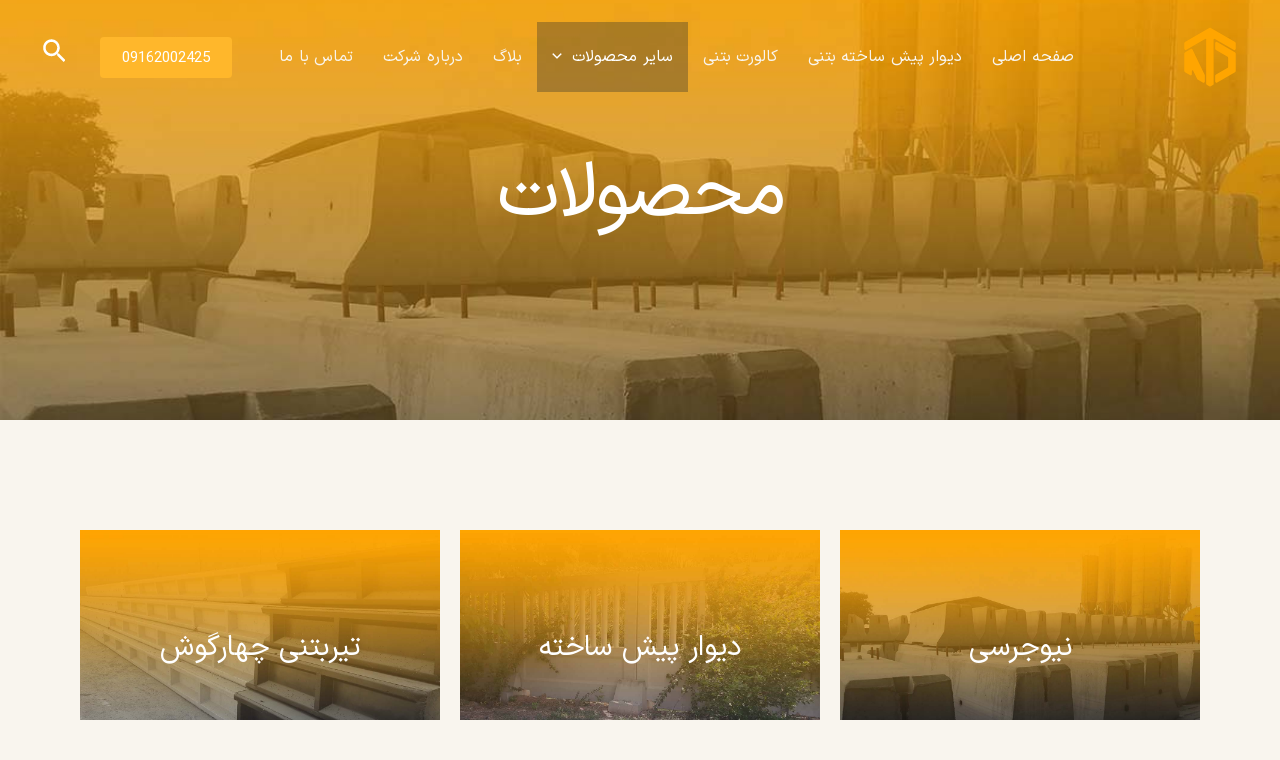

--- FILE ---
content_type: text/css
request_url: https://niktabandez.ir/wp-content/uploads/useanyfont/uaf.css?ver=1755078174
body_size: -12
content:
				@font-face {
					font-family: 'iransansx';
					src: url('/wp-content/uploads/useanyfont/7423IranSansX.woff2') format('woff2'),
						url('/wp-content/uploads/useanyfont/7423IranSansX.woff') format('woff');
					  font-display: auto;
				}

				.iransansx{font-family: 'iransansx' !important;}

						h1, h2, h3, h4, h5, h6, .entry-title, body.single-post .entry-title, body.page .entry-title, body.category .entry-title, .widget-title, .site-title, .site-description, body, p, blockquote, li, a, strong, b, em, .menu-main-menu-container li a, .menu-main-menu-container li span, #menu-main-menu li a, #menu-main-menu li span{
					font-family: 'iransansx' !important;
				}
		